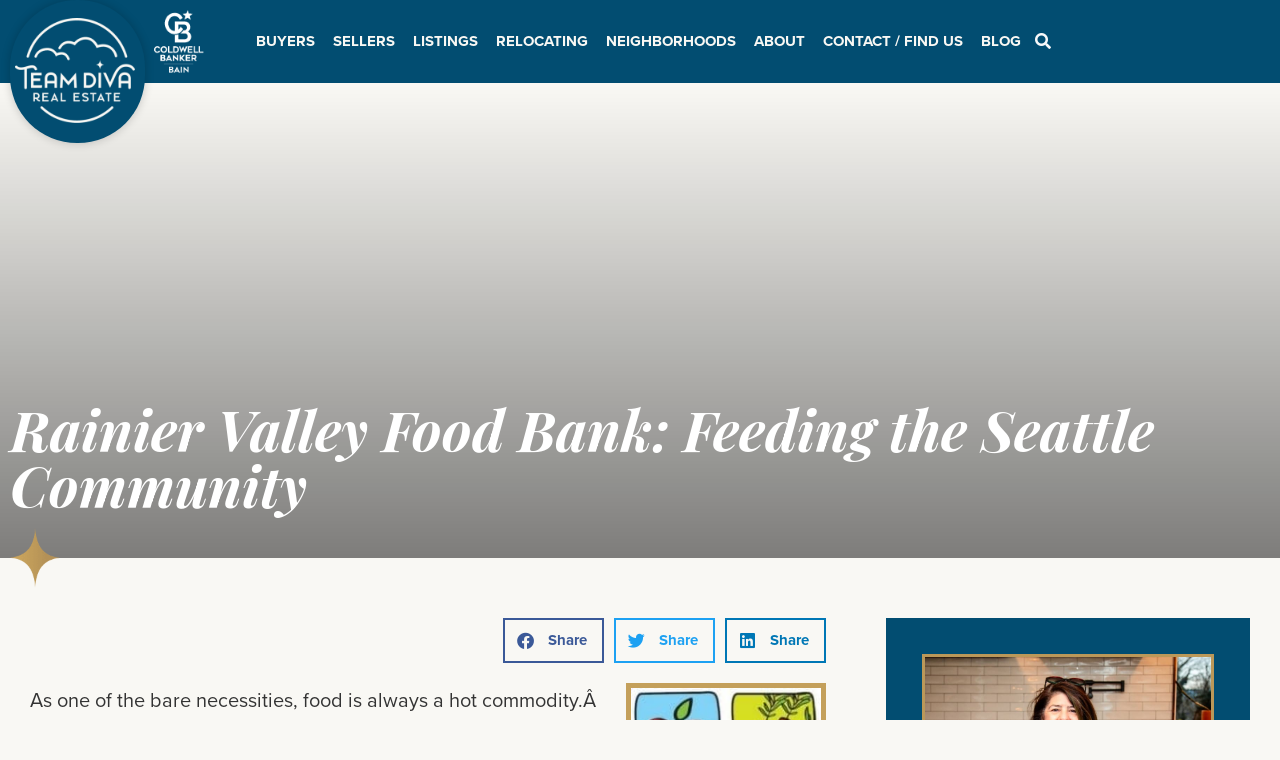

--- FILE ---
content_type: text/css; charset=utf-8
request_url: https://teamdivarealestate.com/wp-content/uploads/elementor/css/post-36117.css?ver=1759884862
body_size: 1301
content:
.elementor-36117 .elementor-element.elementor-element-1baea23e:not(.elementor-motion-effects-element-type-background), .elementor-36117 .elementor-element.elementor-element-1baea23e > .elementor-motion-effects-container > .elementor-motion-effects-layer{background-color:var( --e-global-color-cc78b2c );}.elementor-36117 .elementor-element.elementor-element-1baea23e{transition:background 0.3s, border 0.3s, border-radius 0.3s, box-shadow 0.3s;padding:50px 0px 0px 0px;}.elementor-36117 .elementor-element.elementor-element-1baea23e > .elementor-background-overlay{transition:background 0.3s, border-radius 0.3s, opacity 0.3s;}.elementor-bc-flex-widget .elementor-36117 .elementor-element.elementor-element-18d63783.elementor-column .elementor-widget-wrap{align-items:center;}.elementor-36117 .elementor-element.elementor-element-18d63783.elementor-column.elementor-element[data-element_type="column"] > .elementor-widget-wrap.elementor-element-populated{align-content:center;align-items:center;}.elementor-36117 .elementor-element.elementor-element-18d63783.elementor-column > .elementor-widget-wrap{justify-content:flex-end;}.elementor-36117 .elementor-element.elementor-element-18d63783 > .elementor-widget-wrap > .elementor-widget:not(.elementor-widget__width-auto):not(.elementor-widget__width-initial):not(:last-child):not(.elementor-absolute){margin-bottom:0px;}.elementor-36117 .elementor-element.elementor-element-18d63783 > .elementor-element-populated{padding:3em 3em 3em 3em;}.elementor-widget-heading .elementor-heading-title{color:var( --e-global-color-primary );font-family:var( --e-global-typography-primary-font-family ), Sans-serif;}.elementor-36117 .elementor-element.elementor-element-743a1939{text-align:right;}.elementor-36117 .elementor-element.elementor-element-743a1939 .elementor-heading-title{color:var( --e-global-color-primary );font-family:"Playfair Display", Sans-serif;font-weight:600;text-transform:uppercase;font-style:italic;}.elementor-widget-text-editor{color:var( --e-global-color-text );font-family:var( --e-global-typography-text-font-family ), Sans-serif;font-size:var( --e-global-typography-text-font-size );line-height:var( --e-global-typography-text-line-height );}.elementor-widget-text-editor.elementor-drop-cap-view-stacked .elementor-drop-cap{background-color:var( --e-global-color-primary );}.elementor-widget-text-editor.elementor-drop-cap-view-framed .elementor-drop-cap, .elementor-widget-text-editor.elementor-drop-cap-view-default .elementor-drop-cap{color:var( --e-global-color-primary );border-color:var( --e-global-color-primary );}.elementor-36117 .elementor-element.elementor-element-1961a23e{width:var( --container-widget-width, 357px );max-width:357px;--container-widget-width:357px;--container-widget-flex-grow:0;text-align:right;color:var( --e-global-color-primary );}.elementor-36117 .elementor-element.elementor-element-5113c51b.elementor-column > .elementor-widget-wrap{justify-content:flex-start;}.elementor-36117 .elementor-element.elementor-element-110d4fc:not(.elementor-motion-effects-element-type-background), .elementor-36117 .elementor-element.elementor-element-110d4fc > .elementor-motion-effects-container > .elementor-motion-effects-layer{background-color:var( --e-global-color-cc78b2c );}.elementor-36117 .elementor-element.elementor-element-110d4fc{transition:background 0.3s, border 0.3s, border-radius 0.3s, box-shadow 0.3s;}.elementor-36117 .elementor-element.elementor-element-110d4fc > .elementor-background-overlay{transition:background 0.3s, border-radius 0.3s, opacity 0.3s;}.elementor-36117 .elementor-element.elementor-element-9987812{--spacer-size:50px;}.elementor-widget-image .widget-image-caption{color:var( --e-global-color-text );font-family:var( --e-global-typography-text-font-family ), Sans-serif;font-size:var( --e-global-typography-text-font-size );line-height:var( --e-global-typography-text-line-height );}.elementor-36117 .elementor-element.elementor-element-9092d02{width:auto;max-width:auto;bottom:0px;}body:not(.rtl) .elementor-36117 .elementor-element.elementor-element-9092d02{left:0px;}body.rtl .elementor-36117 .elementor-element.elementor-element-9092d02{right:0px;}.elementor-36117 .elementor-element.elementor-element-9092d02 img{width:280px;}.elementor-36117 .elementor-element.elementor-element-d0de6c8:not(.elementor-motion-effects-element-type-background), .elementor-36117 .elementor-element.elementor-element-d0de6c8 > .elementor-motion-effects-container > .elementor-motion-effects-layer{background-color:var( --e-global-color-accent );}.elementor-36117 .elementor-element.elementor-element-d0de6c8{transition:background 0.3s, border 0.3s, border-radius 0.3s, box-shadow 0.3s;padding:2em 0em 2em 0em;}.elementor-36117 .elementor-element.elementor-element-d0de6c8 > .elementor-background-overlay{transition:background 0.3s, border-radius 0.3s, opacity 0.3s;}.elementor-bc-flex-widget .elementor-36117 .elementor-element.elementor-element-496eca5.elementor-column .elementor-widget-wrap{align-items:center;}.elementor-36117 .elementor-element.elementor-element-496eca5.elementor-column.elementor-element[data-element_type="column"] > .elementor-widget-wrap.elementor-element-populated{align-content:center;align-items:center;}.elementor-36117 .elementor-element.elementor-element-a38467b{text-align:center;}.elementor-bc-flex-widget .elementor-36117 .elementor-element.elementor-element-8c5d5c6.elementor-column .elementor-widget-wrap{align-items:center;}.elementor-36117 .elementor-element.elementor-element-8c5d5c6.elementor-column.elementor-element[data-element_type="column"] > .elementor-widget-wrap.elementor-element-populated{align-content:center;align-items:center;}.elementor-36117 .elementor-element.elementor-element-08d6b8c{text-align:center;}.elementor-bc-flex-widget .elementor-36117 .elementor-element.elementor-element-cce26ff.elementor-column .elementor-widget-wrap{align-items:center;}.elementor-36117 .elementor-element.elementor-element-cce26ff.elementor-column.elementor-element[data-element_type="column"] > .elementor-widget-wrap.elementor-element-populated{align-content:center;align-items:center;}.elementor-36117 .elementor-element.elementor-element-bee33db{text-align:center;}.elementor-36117 .elementor-element.elementor-element-bee33db img{width:120px;}.elementor-bc-flex-widget .elementor-36117 .elementor-element.elementor-element-d6f9abe.elementor-column .elementor-widget-wrap{align-items:center;}.elementor-36117 .elementor-element.elementor-element-d6f9abe.elementor-column.elementor-element[data-element_type="column"] > .elementor-widget-wrap.elementor-element-populated{align-content:center;align-items:center;}.elementor-36117 .elementor-element.elementor-element-49a77b7{text-align:center;}.elementor-36117 .elementor-element.elementor-element-49a77b7 img{opacity:1;}.elementor-bc-flex-widget .elementor-36117 .elementor-element.elementor-element-b8b5f79.elementor-column .elementor-widget-wrap{align-items:center;}.elementor-36117 .elementor-element.elementor-element-b8b5f79.elementor-column.elementor-element[data-element_type="column"] > .elementor-widget-wrap.elementor-element-populated{align-content:center;align-items:center;}.elementor-36117 .elementor-element.elementor-element-e74fe6c{text-align:center;}.elementor-36117 .elementor-element.elementor-element-e74fe6c img{width:120px;}.elementor-bc-flex-widget .elementor-36117 .elementor-element.elementor-element-86769b2.elementor-column .elementor-widget-wrap{align-items:center;}.elementor-36117 .elementor-element.elementor-element-86769b2.elementor-column.elementor-element[data-element_type="column"] > .elementor-widget-wrap.elementor-element-populated{align-content:center;align-items:center;}.elementor-36117 .elementor-element.elementor-element-88baf32 > .elementor-widget-container{margin:0px 0px 0px 0px;}.elementor-36117 .elementor-element.elementor-element-88baf32{text-align:center;}.elementor-bc-flex-widget .elementor-36117 .elementor-element.elementor-element-7e5baaa.elementor-column .elementor-widget-wrap{align-items:center;}.elementor-36117 .elementor-element.elementor-element-7e5baaa.elementor-column.elementor-element[data-element_type="column"] > .elementor-widget-wrap.elementor-element-populated{align-content:center;align-items:center;}.elementor-36117 .elementor-element.elementor-element-938c082 > .elementor-widget-container{margin:-5px 0px 0px 0px;}.elementor-36117 .elementor-element.elementor-element-938c082{text-align:center;}.elementor-36117 .elementor-element.elementor-element-938c082 img{width:140px;}@media(max-width:1024px){.elementor-widget-text-editor{font-size:var( --e-global-typography-text-font-size );line-height:var( --e-global-typography-text-line-height );}.elementor-widget-image .widget-image-caption{font-size:var( --e-global-typography-text-font-size );line-height:var( --e-global-typography-text-line-height );}}@media(max-width:767px){.elementor-36117 .elementor-element.elementor-element-1baea23e{padding:35px 0px 0px 0px;}.elementor-36117 .elementor-element.elementor-element-18d63783 > .elementor-element-populated{padding:0em 2em 0em 2em;}.elementor-36117 .elementor-element.elementor-element-743a1939{text-align:center;}.elementor-widget-text-editor{font-size:var( --e-global-typography-text-font-size );line-height:var( --e-global-typography-text-line-height );}.elementor-36117 .elementor-element.elementor-element-1961a23e{text-align:center;}.elementor-36117 .elementor-element.elementor-element-5113c51b > .elementor-element-populated{padding:0em 2em 0em 2em;}.elementor-widget-image .widget-image-caption{font-size:var( --e-global-typography-text-font-size );line-height:var( --e-global-typography-text-line-height );}.elementor-36117 .elementor-element.elementor-element-d0de6c8{padding:1em 1em 1em 1em;}.elementor-36117 .elementor-element.elementor-element-496eca5{width:50%;}.elementor-36117 .elementor-element.elementor-element-8c5d5c6{width:50%;}.elementor-36117 .elementor-element.elementor-element-cce26ff{width:50%;}.elementor-36117 .elementor-element.elementor-element-d6f9abe{width:50%;}.elementor-36117 .elementor-element.elementor-element-b8b5f79{width:50%;}.elementor-36117 .elementor-element.elementor-element-86769b2{width:50%;}.elementor-36117 .elementor-element.elementor-element-7e5baaa{width:50%;}}/* Start custom CSS for html, class: .elementor-element-cf4360e */.form-grey .e2ma_signup_form_label, .form-groups{
    color: #024d71!important;
    font-family: "proxima-nova", Sans-serif;
    text-transform: none;
    font-weight: 300!important;
    padding:0px;
}
.form-grey span.group-field-html {
        color: #024d71;
    text-transform: none;
    font-size: 14px;
}
.form-grey b.emmaFormLabelBold {
    color: #3a3a3a!important;
    font-size: 14px;
  
}
.form-grey .e2ma_signup_form_required_footnote {
    color: #024d71!important;
}
.form-grey input#e2ma_signup_submit_button {
    background: #c778a6;
    padding: 10px 30px;
    font-size: 17px;
    line-height: 1;
    /* vertical-align: middle; */
}
.form-grey .e2ma_signup_form_required_footnote {
    display: none;
}

.form-grey .e2ma_signup_form {
    margin: 0;
}/* End custom CSS */
/* Start custom CSS for section, class: .elementor-element-d0de6c8 */.elementor-36117 .elementor-element.elementor-element-d0de6c8 > div{
    justify-content: center;
}/* End custom CSS */

--- FILE ---
content_type: text/css; charset=utf-8
request_url: https://teamdivarealestate.com/wp-content/uploads/elementor/css/post-42903.css?ver=1759884863
body_size: 403
content:
.elementor-42903 .elementor-element.elementor-element-c320059:not(.elementor-motion-effects-element-type-background), .elementor-42903 .elementor-element.elementor-element-c320059 > .elementor-motion-effects-container > .elementor-motion-effects-layer{background-color:var( --e-global-color-primary );}.elementor-42903 .elementor-element.elementor-element-c320059{transition:background 0.3s, border 0.3s, border-radius 0.3s, box-shadow 0.3s;margin-top:0px;margin-bottom:0px;padding:0em 0em 0em 0em;}.elementor-42903 .elementor-element.elementor-element-c320059 > .elementor-background-overlay{transition:background 0.3s, border-radius 0.3s, opacity 0.3s;}.elementor-42903 .elementor-element.elementor-element-ad0a3b4 > .elementor-widget-wrap > .elementor-widget:not(.elementor-widget__width-auto):not(.elementor-widget__width-initial):not(:last-child):not(.elementor-absolute){margin-bottom:5px;}.elementor-42903 .elementor-element.elementor-element-ad0a3b4 > .elementor-element-populated{padding:0px 0px 0px 0px;}.elementor-widget-image .widget-image-caption{color:var( --e-global-color-text );font-family:var( --e-global-typography-text-font-family ), Sans-serif;font-size:var( --e-global-typography-text-font-size );line-height:var( --e-global-typography-text-line-height );}.elementor-42903 .elementor-element.elementor-element-823ca84{text-align:left;}.elementor-42903 .elementor-element.elementor-element-823ca84 img{border-style:solid;border-width:3px 3px 3px 3px;border-color:var( --e-global-color-cca5bc4 );}.elementor-widget-heading .elementor-heading-title{color:var( --e-global-color-primary );font-family:var( --e-global-typography-primary-font-family ), Sans-serif;}.elementor-42903 .elementor-element.elementor-element-09adc17 > .elementor-widget-container{margin:0px 0px 0px 0px;padding:1em 2em 0em 2em;}.elementor-42903 .elementor-element.elementor-element-09adc17 .elementor-heading-title{color:var( --e-global-color-secondary );font-family:"proxima-nova", Sans-serif;font-weight:600;}.elementor-42903 .elementor-element.elementor-element-5dd1236 > .elementor-widget-container{padding:0px 0px 0px 0px;}@media(max-width:1024px){.elementor-widget-image .widget-image-caption{font-size:var( --e-global-typography-text-font-size );line-height:var( --e-global-typography-text-line-height );}}@media(max-width:767px){.elementor-widget-image .widget-image-caption{font-size:var( --e-global-typography-text-font-size );line-height:var( --e-global-typography-text-line-height );}}/* Start custom CSS for section, class: .elementor-element-c320059 */.wpforms-submit{
    background: #1b6975!important;
    border: none!important;
    color:#ffffff!important;
}/* End custom CSS */

--- FILE ---
content_type: text/css; charset=utf-8
request_url: https://teamdivarealestate.com/wp-content/uploads/elementor/css/post-45310.css?ver=1759884896
body_size: 377
content:
.elementor-45310 .elementor-element.elementor-element-42bf7435:not(.elementor-motion-effects-element-type-background), .elementor-45310 .elementor-element.elementor-element-42bf7435 > .elementor-motion-effects-container > .elementor-motion-effects-layer{background-color:var( --e-global-color-primary );}.elementor-45310 .elementor-element.elementor-element-42bf7435{transition:background 0.3s, border 0.3s, border-radius 0.3s, box-shadow 0.3s;}.elementor-45310 .elementor-element.elementor-element-42bf7435 > .elementor-background-overlay{transition:background 0.3s, border-radius 0.3s, opacity 0.3s;}.elementor-45310 .elementor-element.elementor-element-36a6e1b7 > .elementor-element-populated{padding:2em 2em 2em 2em;}.elementor-widget-image .widget-image-caption{color:var( --e-global-color-text );font-family:var( --e-global-typography-text-font-family ), Sans-serif;font-size:var( --e-global-typography-text-font-size );line-height:var( --e-global-typography-text-line-height );}.elementor-45310 .elementor-element.elementor-element-6bac3c70 > .elementor-widget-container{border-style:solid;border-width:3px 3px 3px 3px;border-color:var( --e-global-color-cca5bc4 );border-radius:0px 0px 0px 0px;}.elementor-widget-heading .elementor-heading-title{color:var( --e-global-color-primary );font-family:var( --e-global-typography-primary-font-family ), Sans-serif;}.elementor-45310 .elementor-element.elementor-element-732b0764 .elementor-heading-title{color:#FFFFFF;font-family:"proxima-nova", Sans-serif;font-size:2rem;font-weight:bold;}.elementor-widget-text-editor{color:var( --e-global-color-text );font-family:var( --e-global-typography-text-font-family ), Sans-serif;font-size:var( --e-global-typography-text-font-size );line-height:var( --e-global-typography-text-line-height );}.elementor-widget-text-editor.elementor-drop-cap-view-stacked .elementor-drop-cap{background-color:var( --e-global-color-primary );}.elementor-widget-text-editor.elementor-drop-cap-view-framed .elementor-drop-cap, .elementor-widget-text-editor.elementor-drop-cap-view-default .elementor-drop-cap{color:var( --e-global-color-primary );border-color:var( --e-global-color-primary );}.elementor-45310 .elementor-element.elementor-element-b909e4d{color:var( --e-global-color-secondary );font-family:"proxima-nova", Sans-serif;font-size:24px;font-weight:700;text-decoration:underline;line-height:1.7em;}.elementor-45310 .elementor-element.elementor-element-6822ae98{color:var( --e-global-color-secondary );}@media(max-width:1024px){.elementor-widget-image .widget-image-caption{font-size:var( --e-global-typography-text-font-size );line-height:var( --e-global-typography-text-line-height );}.elementor-widget-text-editor{font-size:var( --e-global-typography-text-font-size );line-height:var( --e-global-typography-text-line-height );}}@media(max-width:767px){.elementor-widget-image .widget-image-caption{font-size:var( --e-global-typography-text-font-size );line-height:var( --e-global-typography-text-line-height );}.elementor-widget-text-editor{font-size:var( --e-global-typography-text-font-size );line-height:var( --e-global-typography-text-line-height );}}/* Start custom CSS for text-editor, class: .elementor-element-b909e4d */.elementor-45310 .elementor-element.elementor-element-b909e4d a {
    text-decoration-color: #fff !important;
}/* End custom CSS */